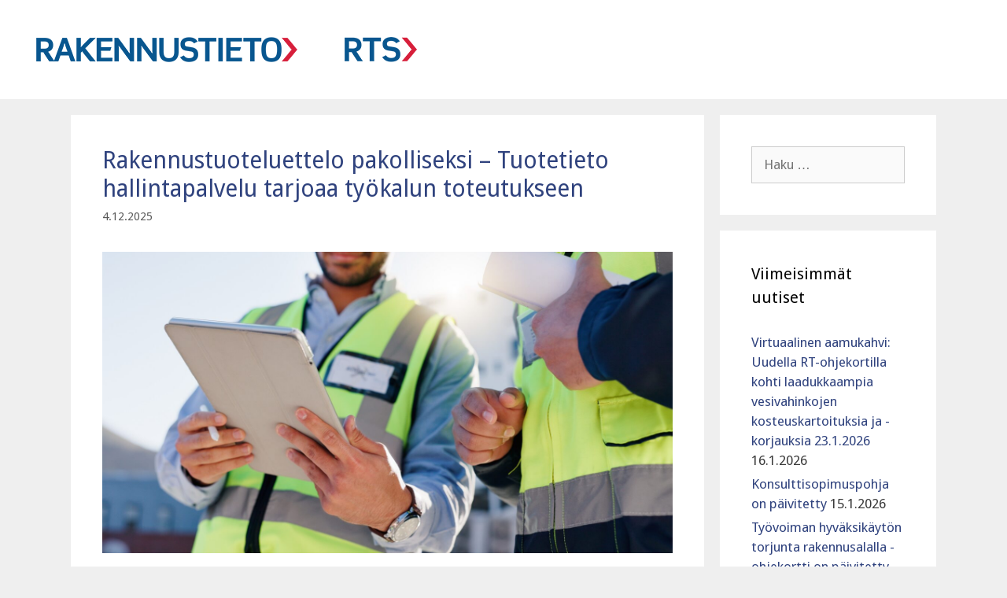

--- FILE ---
content_type: text/html; charset=UTF-8
request_url: https://uutiset.rakennustieto.fi/page/3/
body_size: 14581
content:
<!DOCTYPE html>
<html lang="fi">
<head>
	<meta charset="UTF-8">
	<title>Rakennustieto uutiset &#8211; Sivu 3 &#8211; Rakennustiedon uutiset ja tiedotteet</title>
<meta name='robots' content='max-image-preview:large' />
<meta name="viewport" content="width=device-width, initial-scale=1"><link href='https://fonts.gstatic.com' crossorigin rel='preconnect' />
<link href='https://fonts.googleapis.com' crossorigin rel='preconnect' />
<link rel="alternate" type="application/rss+xml" title="Rakennustieto uutiset &raquo; syöte" href="https://uutiset.rakennustieto.fi/feed/" />
<link rel="alternate" type="application/rss+xml" title="Rakennustieto uutiset &raquo; kommenttien syöte" href="https://uutiset.rakennustieto.fi/comments/feed/" />
<style id='wp-img-auto-sizes-contain-inline-css'>
img:is([sizes=auto i],[sizes^="auto," i]){contain-intrinsic-size:3000px 1500px}
/*# sourceURL=wp-img-auto-sizes-contain-inline-css */
</style>
<link rel='stylesheet' id='generate-fonts-css' href='//fonts.googleapis.com/css?family=Droid+Sans:regular,700' media='all' />
<style id='wp-emoji-styles-inline-css'>

	img.wp-smiley, img.emoji {
		display: inline !important;
		border: none !important;
		box-shadow: none !important;
		height: 1em !important;
		width: 1em !important;
		margin: 0 0.07em !important;
		vertical-align: -0.1em !important;
		background: none !important;
		padding: 0 !important;
	}
/*# sourceURL=wp-emoji-styles-inline-css */
</style>
<style id='wp-block-library-inline-css'>
:root{--wp-block-synced-color:#7a00df;--wp-block-synced-color--rgb:122,0,223;--wp-bound-block-color:var(--wp-block-synced-color);--wp-editor-canvas-background:#ddd;--wp-admin-theme-color:#007cba;--wp-admin-theme-color--rgb:0,124,186;--wp-admin-theme-color-darker-10:#006ba1;--wp-admin-theme-color-darker-10--rgb:0,107,160.5;--wp-admin-theme-color-darker-20:#005a87;--wp-admin-theme-color-darker-20--rgb:0,90,135;--wp-admin-border-width-focus:2px}@media (min-resolution:192dpi){:root{--wp-admin-border-width-focus:1.5px}}.wp-element-button{cursor:pointer}:root .has-very-light-gray-background-color{background-color:#eee}:root .has-very-dark-gray-background-color{background-color:#313131}:root .has-very-light-gray-color{color:#eee}:root .has-very-dark-gray-color{color:#313131}:root .has-vivid-green-cyan-to-vivid-cyan-blue-gradient-background{background:linear-gradient(135deg,#00d084,#0693e3)}:root .has-purple-crush-gradient-background{background:linear-gradient(135deg,#34e2e4,#4721fb 50%,#ab1dfe)}:root .has-hazy-dawn-gradient-background{background:linear-gradient(135deg,#faaca8,#dad0ec)}:root .has-subdued-olive-gradient-background{background:linear-gradient(135deg,#fafae1,#67a671)}:root .has-atomic-cream-gradient-background{background:linear-gradient(135deg,#fdd79a,#004a59)}:root .has-nightshade-gradient-background{background:linear-gradient(135deg,#330968,#31cdcf)}:root .has-midnight-gradient-background{background:linear-gradient(135deg,#020381,#2874fc)}:root{--wp--preset--font-size--normal:16px;--wp--preset--font-size--huge:42px}.has-regular-font-size{font-size:1em}.has-larger-font-size{font-size:2.625em}.has-normal-font-size{font-size:var(--wp--preset--font-size--normal)}.has-huge-font-size{font-size:var(--wp--preset--font-size--huge)}.has-text-align-center{text-align:center}.has-text-align-left{text-align:left}.has-text-align-right{text-align:right}.has-fit-text{white-space:nowrap!important}#end-resizable-editor-section{display:none}.aligncenter{clear:both}.items-justified-left{justify-content:flex-start}.items-justified-center{justify-content:center}.items-justified-right{justify-content:flex-end}.items-justified-space-between{justify-content:space-between}.screen-reader-text{border:0;clip-path:inset(50%);height:1px;margin:-1px;overflow:hidden;padding:0;position:absolute;width:1px;word-wrap:normal!important}.screen-reader-text:focus{background-color:#ddd;clip-path:none;color:#444;display:block;font-size:1em;height:auto;left:5px;line-height:normal;padding:15px 23px 14px;text-decoration:none;top:5px;width:auto;z-index:100000}html :where(.has-border-color){border-style:solid}html :where([style*=border-top-color]){border-top-style:solid}html :where([style*=border-right-color]){border-right-style:solid}html :where([style*=border-bottom-color]){border-bottom-style:solid}html :where([style*=border-left-color]){border-left-style:solid}html :where([style*=border-width]){border-style:solid}html :where([style*=border-top-width]){border-top-style:solid}html :where([style*=border-right-width]){border-right-style:solid}html :where([style*=border-bottom-width]){border-bottom-style:solid}html :where([style*=border-left-width]){border-left-style:solid}html :where(img[class*=wp-image-]){height:auto;max-width:100%}:where(figure){margin:0 0 1em}html :where(.is-position-sticky){--wp-admin--admin-bar--position-offset:var(--wp-admin--admin-bar--height,0px)}@media screen and (max-width:600px){html :where(.is-position-sticky){--wp-admin--admin-bar--position-offset:0px}}

/*# sourceURL=wp-block-library-inline-css */
</style><style id='wp-block-paragraph-inline-css'>
.is-small-text{font-size:.875em}.is-regular-text{font-size:1em}.is-large-text{font-size:2.25em}.is-larger-text{font-size:3em}.has-drop-cap:not(:focus):first-letter{float:left;font-size:8.4em;font-style:normal;font-weight:100;line-height:.68;margin:.05em .1em 0 0;text-transform:uppercase}body.rtl .has-drop-cap:not(:focus):first-letter{float:none;margin-left:.1em}p.has-drop-cap.has-background{overflow:hidden}:root :where(p.has-background){padding:1.25em 2.375em}:where(p.has-text-color:not(.has-link-color)) a{color:inherit}p.has-text-align-left[style*="writing-mode:vertical-lr"],p.has-text-align-right[style*="writing-mode:vertical-rl"]{rotate:180deg}
/*# sourceURL=https://uutiset.rakennustieto.fi/wp-includes/blocks/paragraph/style.min.css */
</style>
<style id='global-styles-inline-css'>
:root{--wp--preset--aspect-ratio--square: 1;--wp--preset--aspect-ratio--4-3: 4/3;--wp--preset--aspect-ratio--3-4: 3/4;--wp--preset--aspect-ratio--3-2: 3/2;--wp--preset--aspect-ratio--2-3: 2/3;--wp--preset--aspect-ratio--16-9: 16/9;--wp--preset--aspect-ratio--9-16: 9/16;--wp--preset--color--black: #000000;--wp--preset--color--cyan-bluish-gray: #abb8c3;--wp--preset--color--white: #ffffff;--wp--preset--color--pale-pink: #f78da7;--wp--preset--color--vivid-red: #cf2e2e;--wp--preset--color--luminous-vivid-orange: #ff6900;--wp--preset--color--luminous-vivid-amber: #fcb900;--wp--preset--color--light-green-cyan: #7bdcb5;--wp--preset--color--vivid-green-cyan: #00d084;--wp--preset--color--pale-cyan-blue: #8ed1fc;--wp--preset--color--vivid-cyan-blue: #0693e3;--wp--preset--color--vivid-purple: #9b51e0;--wp--preset--color--contrast: var(--contrast);--wp--preset--color--contrast-2: var(--contrast-2);--wp--preset--color--contrast-3: var(--contrast-3);--wp--preset--color--base: var(--base);--wp--preset--color--base-2: var(--base-2);--wp--preset--color--base-3: var(--base-3);--wp--preset--color--accent: var(--accent);--wp--preset--gradient--vivid-cyan-blue-to-vivid-purple: linear-gradient(135deg,rgb(6,147,227) 0%,rgb(155,81,224) 100%);--wp--preset--gradient--light-green-cyan-to-vivid-green-cyan: linear-gradient(135deg,rgb(122,220,180) 0%,rgb(0,208,130) 100%);--wp--preset--gradient--luminous-vivid-amber-to-luminous-vivid-orange: linear-gradient(135deg,rgb(252,185,0) 0%,rgb(255,105,0) 100%);--wp--preset--gradient--luminous-vivid-orange-to-vivid-red: linear-gradient(135deg,rgb(255,105,0) 0%,rgb(207,46,46) 100%);--wp--preset--gradient--very-light-gray-to-cyan-bluish-gray: linear-gradient(135deg,rgb(238,238,238) 0%,rgb(169,184,195) 100%);--wp--preset--gradient--cool-to-warm-spectrum: linear-gradient(135deg,rgb(74,234,220) 0%,rgb(151,120,209) 20%,rgb(207,42,186) 40%,rgb(238,44,130) 60%,rgb(251,105,98) 80%,rgb(254,248,76) 100%);--wp--preset--gradient--blush-light-purple: linear-gradient(135deg,rgb(255,206,236) 0%,rgb(152,150,240) 100%);--wp--preset--gradient--blush-bordeaux: linear-gradient(135deg,rgb(254,205,165) 0%,rgb(254,45,45) 50%,rgb(107,0,62) 100%);--wp--preset--gradient--luminous-dusk: linear-gradient(135deg,rgb(255,203,112) 0%,rgb(199,81,192) 50%,rgb(65,88,208) 100%);--wp--preset--gradient--pale-ocean: linear-gradient(135deg,rgb(255,245,203) 0%,rgb(182,227,212) 50%,rgb(51,167,181) 100%);--wp--preset--gradient--electric-grass: linear-gradient(135deg,rgb(202,248,128) 0%,rgb(113,206,126) 100%);--wp--preset--gradient--midnight: linear-gradient(135deg,rgb(2,3,129) 0%,rgb(40,116,252) 100%);--wp--preset--font-size--small: 13px;--wp--preset--font-size--medium: 20px;--wp--preset--font-size--large: 36px;--wp--preset--font-size--x-large: 42px;--wp--preset--spacing--20: 0.44rem;--wp--preset--spacing--30: 0.67rem;--wp--preset--spacing--40: 1rem;--wp--preset--spacing--50: 1.5rem;--wp--preset--spacing--60: 2.25rem;--wp--preset--spacing--70: 3.38rem;--wp--preset--spacing--80: 5.06rem;--wp--preset--shadow--natural: 6px 6px 9px rgba(0, 0, 0, 0.2);--wp--preset--shadow--deep: 12px 12px 50px rgba(0, 0, 0, 0.4);--wp--preset--shadow--sharp: 6px 6px 0px rgba(0, 0, 0, 0.2);--wp--preset--shadow--outlined: 6px 6px 0px -3px rgb(255, 255, 255), 6px 6px rgb(0, 0, 0);--wp--preset--shadow--crisp: 6px 6px 0px rgb(0, 0, 0);}:where(.is-layout-flex){gap: 0.5em;}:where(.is-layout-grid){gap: 0.5em;}body .is-layout-flex{display: flex;}.is-layout-flex{flex-wrap: wrap;align-items: center;}.is-layout-flex > :is(*, div){margin: 0;}body .is-layout-grid{display: grid;}.is-layout-grid > :is(*, div){margin: 0;}:where(.wp-block-columns.is-layout-flex){gap: 2em;}:where(.wp-block-columns.is-layout-grid){gap: 2em;}:where(.wp-block-post-template.is-layout-flex){gap: 1.25em;}:where(.wp-block-post-template.is-layout-grid){gap: 1.25em;}.has-black-color{color: var(--wp--preset--color--black) !important;}.has-cyan-bluish-gray-color{color: var(--wp--preset--color--cyan-bluish-gray) !important;}.has-white-color{color: var(--wp--preset--color--white) !important;}.has-pale-pink-color{color: var(--wp--preset--color--pale-pink) !important;}.has-vivid-red-color{color: var(--wp--preset--color--vivid-red) !important;}.has-luminous-vivid-orange-color{color: var(--wp--preset--color--luminous-vivid-orange) !important;}.has-luminous-vivid-amber-color{color: var(--wp--preset--color--luminous-vivid-amber) !important;}.has-light-green-cyan-color{color: var(--wp--preset--color--light-green-cyan) !important;}.has-vivid-green-cyan-color{color: var(--wp--preset--color--vivid-green-cyan) !important;}.has-pale-cyan-blue-color{color: var(--wp--preset--color--pale-cyan-blue) !important;}.has-vivid-cyan-blue-color{color: var(--wp--preset--color--vivid-cyan-blue) !important;}.has-vivid-purple-color{color: var(--wp--preset--color--vivid-purple) !important;}.has-black-background-color{background-color: var(--wp--preset--color--black) !important;}.has-cyan-bluish-gray-background-color{background-color: var(--wp--preset--color--cyan-bluish-gray) !important;}.has-white-background-color{background-color: var(--wp--preset--color--white) !important;}.has-pale-pink-background-color{background-color: var(--wp--preset--color--pale-pink) !important;}.has-vivid-red-background-color{background-color: var(--wp--preset--color--vivid-red) !important;}.has-luminous-vivid-orange-background-color{background-color: var(--wp--preset--color--luminous-vivid-orange) !important;}.has-luminous-vivid-amber-background-color{background-color: var(--wp--preset--color--luminous-vivid-amber) !important;}.has-light-green-cyan-background-color{background-color: var(--wp--preset--color--light-green-cyan) !important;}.has-vivid-green-cyan-background-color{background-color: var(--wp--preset--color--vivid-green-cyan) !important;}.has-pale-cyan-blue-background-color{background-color: var(--wp--preset--color--pale-cyan-blue) !important;}.has-vivid-cyan-blue-background-color{background-color: var(--wp--preset--color--vivid-cyan-blue) !important;}.has-vivid-purple-background-color{background-color: var(--wp--preset--color--vivid-purple) !important;}.has-black-border-color{border-color: var(--wp--preset--color--black) !important;}.has-cyan-bluish-gray-border-color{border-color: var(--wp--preset--color--cyan-bluish-gray) !important;}.has-white-border-color{border-color: var(--wp--preset--color--white) !important;}.has-pale-pink-border-color{border-color: var(--wp--preset--color--pale-pink) !important;}.has-vivid-red-border-color{border-color: var(--wp--preset--color--vivid-red) !important;}.has-luminous-vivid-orange-border-color{border-color: var(--wp--preset--color--luminous-vivid-orange) !important;}.has-luminous-vivid-amber-border-color{border-color: var(--wp--preset--color--luminous-vivid-amber) !important;}.has-light-green-cyan-border-color{border-color: var(--wp--preset--color--light-green-cyan) !important;}.has-vivid-green-cyan-border-color{border-color: var(--wp--preset--color--vivid-green-cyan) !important;}.has-pale-cyan-blue-border-color{border-color: var(--wp--preset--color--pale-cyan-blue) !important;}.has-vivid-cyan-blue-border-color{border-color: var(--wp--preset--color--vivid-cyan-blue) !important;}.has-vivid-purple-border-color{border-color: var(--wp--preset--color--vivid-purple) !important;}.has-vivid-cyan-blue-to-vivid-purple-gradient-background{background: var(--wp--preset--gradient--vivid-cyan-blue-to-vivid-purple) !important;}.has-light-green-cyan-to-vivid-green-cyan-gradient-background{background: var(--wp--preset--gradient--light-green-cyan-to-vivid-green-cyan) !important;}.has-luminous-vivid-amber-to-luminous-vivid-orange-gradient-background{background: var(--wp--preset--gradient--luminous-vivid-amber-to-luminous-vivid-orange) !important;}.has-luminous-vivid-orange-to-vivid-red-gradient-background{background: var(--wp--preset--gradient--luminous-vivid-orange-to-vivid-red) !important;}.has-very-light-gray-to-cyan-bluish-gray-gradient-background{background: var(--wp--preset--gradient--very-light-gray-to-cyan-bluish-gray) !important;}.has-cool-to-warm-spectrum-gradient-background{background: var(--wp--preset--gradient--cool-to-warm-spectrum) !important;}.has-blush-light-purple-gradient-background{background: var(--wp--preset--gradient--blush-light-purple) !important;}.has-blush-bordeaux-gradient-background{background: var(--wp--preset--gradient--blush-bordeaux) !important;}.has-luminous-dusk-gradient-background{background: var(--wp--preset--gradient--luminous-dusk) !important;}.has-pale-ocean-gradient-background{background: var(--wp--preset--gradient--pale-ocean) !important;}.has-electric-grass-gradient-background{background: var(--wp--preset--gradient--electric-grass) !important;}.has-midnight-gradient-background{background: var(--wp--preset--gradient--midnight) !important;}.has-small-font-size{font-size: var(--wp--preset--font-size--small) !important;}.has-medium-font-size{font-size: var(--wp--preset--font-size--medium) !important;}.has-large-font-size{font-size: var(--wp--preset--font-size--large) !important;}.has-x-large-font-size{font-size: var(--wp--preset--font-size--x-large) !important;}
/*# sourceURL=global-styles-inline-css */
</style>

<style id='classic-theme-styles-inline-css'>
/*! This file is auto-generated */
.wp-block-button__link{color:#fff;background-color:#32373c;border-radius:9999px;box-shadow:none;text-decoration:none;padding:calc(.667em + 2px) calc(1.333em + 2px);font-size:1.125em}.wp-block-file__button{background:#32373c;color:#fff;text-decoration:none}
/*# sourceURL=/wp-includes/css/classic-themes.min.css */
</style>
<link rel='stylesheet' id='generate-style-grid-css' href='https://uutiset.rakennustieto.fi/wp-content/themes/generatepress/assets/css/unsemantic-grid.min.css?ver=3.5.1' media='all' />
<link rel='stylesheet' id='generate-style-css' href='https://uutiset.rakennustieto.fi/wp-content/themes/generatepress/assets/css/style.min.css?ver=3.5.1' media='all' />
<style id='generate-style-inline-css'>
body{background-color:#efefef;color:#3a3a3a;}a{color:#30437e;}a:hover, a:focus, a:active{color:#e4322b;}body .grid-container{max-width:1100px;}.wp-block-group__inner-container{max-width:1100px;margin-left:auto;margin-right:auto;}.generate-back-to-top{font-size:20px;border-radius:3px;position:fixed;bottom:30px;right:30px;line-height:40px;width:40px;text-align:center;z-index:10;transition:opacity 300ms ease-in-out;opacity:0.1;transform:translateY(1000px);}.generate-back-to-top__show{opacity:1;transform:translateY(0);}:root{--contrast:#222222;--contrast-2:#575760;--contrast-3:#b2b2be;--base:#f0f0f0;--base-2:#f7f8f9;--base-3:#ffffff;--accent:#1e73be;}:root .has-contrast-color{color:var(--contrast);}:root .has-contrast-background-color{background-color:var(--contrast);}:root .has-contrast-2-color{color:var(--contrast-2);}:root .has-contrast-2-background-color{background-color:var(--contrast-2);}:root .has-contrast-3-color{color:var(--contrast-3);}:root .has-contrast-3-background-color{background-color:var(--contrast-3);}:root .has-base-color{color:var(--base);}:root .has-base-background-color{background-color:var(--base);}:root .has-base-2-color{color:var(--base-2);}:root .has-base-2-background-color{background-color:var(--base-2);}:root .has-base-3-color{color:var(--base-3);}:root .has-base-3-background-color{background-color:var(--base-3);}:root .has-accent-color{color:var(--accent);}:root .has-accent-background-color{background-color:var(--accent);}body, button, input, select, textarea{font-family:"Droid Sans", sans-serif;}body{line-height:1.5;}.entry-content > [class*="wp-block-"]:not(:last-child):not(.wp-block-heading){margin-bottom:1.5em;}.main-title{font-size:45px;}.main-navigation .main-nav ul ul li a{font-size:14px;}.sidebar .widget, .footer-widgets .widget{font-size:17px;}h1{font-weight:300;font-size:40px;}h2{font-weight:300;font-size:30px;}h3{font-size:20px;}h4{font-size:inherit;}h5{font-size:inherit;}@media (max-width:768px){.main-title{font-size:30px;}h1{font-size:30px;}h2{font-size:25px;}}.top-bar{background-color:#636363;color:#ffffff;}.top-bar a{color:#ffffff;}.top-bar a:hover{color:#303030;}.site-header{background-color:#ffffff;color:#3a3a3a;}.site-header a{color:#3a3a3a;}.main-title a,.main-title a:hover{color:#222222;}.site-description{color:#757575;}.main-navigation,.main-navigation ul ul{background-color:#222222;}.main-navigation .main-nav ul li a, .main-navigation .menu-toggle, .main-navigation .menu-bar-items{color:#ffffff;}.main-navigation .main-nav ul li:not([class*="current-menu-"]):hover > a, .main-navigation .main-nav ul li:not([class*="current-menu-"]):focus > a, .main-navigation .main-nav ul li.sfHover:not([class*="current-menu-"]) > a, .main-navigation .menu-bar-item:hover > a, .main-navigation .menu-bar-item.sfHover > a{color:#ffffff;background-color:#3f3f3f;}button.menu-toggle:hover,button.menu-toggle:focus,.main-navigation .mobile-bar-items a,.main-navigation .mobile-bar-items a:hover,.main-navigation .mobile-bar-items a:focus{color:#ffffff;}.main-navigation .main-nav ul li[class*="current-menu-"] > a{color:#ffffff;background-color:#3f3f3f;}.navigation-search input[type="search"],.navigation-search input[type="search"]:active, .navigation-search input[type="search"]:focus, .main-navigation .main-nav ul li.search-item.active > a, .main-navigation .menu-bar-items .search-item.active > a{color:#ffffff;background-color:#3f3f3f;}.main-navigation ul ul{background-color:#3f3f3f;}.main-navigation .main-nav ul ul li a{color:#ffffff;}.main-navigation .main-nav ul ul li:not([class*="current-menu-"]):hover > a,.main-navigation .main-nav ul ul li:not([class*="current-menu-"]):focus > a, .main-navigation .main-nav ul ul li.sfHover:not([class*="current-menu-"]) > a{color:#ffffff;background-color:#4f4f4f;}.main-navigation .main-nav ul ul li[class*="current-menu-"] > a{color:#ffffff;background-color:#4f4f4f;}.separate-containers .inside-article, .separate-containers .comments-area, .separate-containers .page-header, .one-container .container, .separate-containers .paging-navigation, .inside-page-header{background-color:#ffffff;}.entry-meta{color:#595959;}.entry-meta a{color:#595959;}.entry-meta a:hover{color:#1e73be;}.sidebar .widget{background-color:#ffffff;}.sidebar .widget .widget-title{color:#000000;}.footer-widgets{background-color:#ffffff;}.footer-widgets .widget-title{color:#000000;}.site-info{color:#ffffff;background-color:#222222;}.site-info a{color:#ffffff;}.site-info a:hover{color:#606060;}.footer-bar .widget_nav_menu .current-menu-item a{color:#606060;}input[type="text"],input[type="email"],input[type="url"],input[type="password"],input[type="search"],input[type="tel"],input[type="number"],textarea,select{color:#666666;background-color:#fafafa;border-color:#cccccc;}input[type="text"]:focus,input[type="email"]:focus,input[type="url"]:focus,input[type="password"]:focus,input[type="search"]:focus,input[type="tel"]:focus,input[type="number"]:focus,textarea:focus,select:focus{color:#666666;background-color:#ffffff;border-color:#bfbfbf;}button,html input[type="button"],input[type="reset"],input[type="submit"],a.button,a.wp-block-button__link:not(.has-background){color:#ffffff;background-color:#666666;}button:hover,html input[type="button"]:hover,input[type="reset"]:hover,input[type="submit"]:hover,a.button:hover,button:focus,html input[type="button"]:focus,input[type="reset"]:focus,input[type="submit"]:focus,a.button:focus,a.wp-block-button__link:not(.has-background):active,a.wp-block-button__link:not(.has-background):focus,a.wp-block-button__link:not(.has-background):hover{color:#ffffff;background-color:#3f3f3f;}a.generate-back-to-top{background-color:rgba( 0,0,0,0.4 );color:#ffffff;}a.generate-back-to-top:hover,a.generate-back-to-top:focus{background-color:rgba( 0,0,0,0.6 );color:#ffffff;}:root{--gp-search-modal-bg-color:var(--base-3);--gp-search-modal-text-color:var(--contrast);--gp-search-modal-overlay-bg-color:rgba(0,0,0,0.2);}@media (max-width:768px){.main-navigation .menu-bar-item:hover > a, .main-navigation .menu-bar-item.sfHover > a{background:none;color:#ffffff;}}.inside-top-bar{padding:10px;}.inside-header{padding:40px;}.site-main .wp-block-group__inner-container{padding:40px;}.entry-content .alignwide, body:not(.no-sidebar) .entry-content .alignfull{margin-left:-40px;width:calc(100% + 80px);max-width:calc(100% + 80px);}.rtl .menu-item-has-children .dropdown-menu-toggle{padding-left:20px;}.rtl .main-navigation .main-nav ul li.menu-item-has-children > a{padding-right:20px;}.site-info{padding:20px;}@media (max-width:768px){.separate-containers .inside-article, .separate-containers .comments-area, .separate-containers .page-header, .separate-containers .paging-navigation, .one-container .site-content, .inside-page-header{padding:30px;}.site-main .wp-block-group__inner-container{padding:30px;}.site-info{padding-right:10px;padding-left:10px;}.entry-content .alignwide, body:not(.no-sidebar) .entry-content .alignfull{margin-left:-30px;width:calc(100% + 60px);max-width:calc(100% + 60px);}}.one-container .sidebar .widget{padding:0px;}/* End cached CSS */@media (max-width:768px){.main-navigation .menu-toggle,.main-navigation .mobile-bar-items,.sidebar-nav-mobile:not(#sticky-placeholder){display:block;}.main-navigation ul,.gen-sidebar-nav{display:none;}[class*="nav-float-"] .site-header .inside-header > *{float:none;clear:both;}}
/*# sourceURL=generate-style-inline-css */
</style>
<link rel='stylesheet' id='generate-mobile-style-css' href='https://uutiset.rakennustieto.fi/wp-content/themes/generatepress/assets/css/mobile.min.css?ver=3.5.1' media='all' />
<link rel='stylesheet' id='generate-font-icons-css' href='https://uutiset.rakennustieto.fi/wp-content/themes/generatepress/assets/css/components/font-icons.min.css?ver=3.5.1' media='all' />
<link rel="https://api.w.org/" href="https://uutiset.rakennustieto.fi/wp-json/" /><link rel="EditURI" type="application/rsd+xml" title="RSD" href="https://uutiset.rakennustieto.fi/xmlrpc.php?rsd" />
<meta name="generator" content="WordPress 6.9" />
<link rel="icon" href="https://uutiset.rakennustieto.fi/wp-content/uploads/2021/11/punainen-vaka-favicon.png" sizes="32x32" />
<link rel="icon" href="https://uutiset.rakennustieto.fi/wp-content/uploads/2021/11/punainen-vaka-favicon.png" sizes="192x192" />
<link rel="apple-touch-icon" href="https://uutiset.rakennustieto.fi/wp-content/uploads/2021/11/punainen-vaka-favicon.png" />
<meta name="msapplication-TileImage" content="https://uutiset.rakennustieto.fi/wp-content/uploads/2021/11/punainen-vaka-favicon.png" />
		<style id="wp-custom-css">
			.byline, .group-blog .byline, .single .byline {
    display: none;
}

.cat-links {
    display: none;
}		</style>
		</head>

<body class="home blog paged wp-custom-logo wp-embed-responsive paged-3 wp-theme-generatepress right-sidebar nav-below-header separate-containers fluid-header active-footer-widgets-0 nav-aligned-left header-aligned-left dropdown-hover" itemtype="https://schema.org/Blog" itemscope>
	<a class="screen-reader-text skip-link" href="#content" title="Siirry sisältöön">Siirry sisältöön</a>		<header class="site-header" id="masthead" aria-label="Sivusto"  itemtype="https://schema.org/WPHeader" itemscope>
			<div class="inside-header">
				<div class="site-logo">
					<a href="https://uutiset.rakennustieto.fi/" rel="home">
						<img  class="header-image is-logo-image" alt="Rakennustieto uutiset" src="https://uutiset.rakennustieto.fi/wp-content/uploads/2022/03/cropped-rtsrati3.png" />
					</a>
				</div>			</div>
		</header>
				<nav class="main-navigation sub-menu-right" id="site-navigation" aria-label="Pääasiallinen"  itemtype="https://schema.org/SiteNavigationElement" itemscope>
			<div class="inside-navigation grid-container grid-parent">
								<button class="menu-toggle" aria-controls="primary-menu" aria-expanded="false">
					<span class="mobile-menu">Valikko</span>				</button>
						<div id="primary-menu" class="main-nav">
			<ul class="menu sf-menu">
							</ul>
		</div>
					</div>
		</nav>
		
	<div class="site grid-container container hfeed grid-parent" id="page">
				<div class="site-content" id="content">
			
	<div class="content-area grid-parent mobile-grid-100 grid-75 tablet-grid-75" id="primary">
		<main class="site-main" id="main">
			<article id="post-5742" class="post-5742 post type-post status-publish format-standard has-post-thumbnail hentry category-rt-tuotetieto category-verkkopalvelut tag-rakentamislaki tag-tuotetiedon-hallintapalvelu tag-tuotetieto" itemtype="https://schema.org/CreativeWork" itemscope>
	<div class="inside-article">
					<header class="entry-header">
				<h2 class="entry-title" itemprop="headline"><a href="https://uutiset.rakennustieto.fi/verkkopalvelut/rakennustuoteluettelo-pakolliseksi-tuotetieto-hallintapalvelu-tarjoaa-tyokalun-toteutukseen/" rel="bookmark">Rakennustuoteluettelo pakolliseksi – Tuotetieto hallintapalvelu tarjoaa työkalun toteutukseen</a></h2>		<div class="entry-meta">
			<span class="posted-on"><time class="entry-date published" datetime="2025-12-04T15:36:55+02:00" itemprop="datePublished">4.12.2025</time></span> <span class="byline">kirjoittaja <span class="author vcard" itemprop="author" itemtype="https://schema.org/Person" itemscope><a class="url fn n" href="https://uutiset.rakennustieto.fi/author/tanja-maattanen/" title="Näytä kaikki julkaisut kirjoittajalta Tanja Määttänen" rel="author" itemprop="url"><span class="author-name" itemprop="name">Tanja Määttänen</span></a></span></span> 		</div>
					</header>
			<div class="post-image">
						
						<a href="https://uutiset.rakennustieto.fi/verkkopalvelut/rakennustuoteluettelo-pakolliseksi-tuotetieto-hallintapalvelu-tarjoaa-tyokalun-toteutukseen/">
							<img width="2560" height="1350" src="https://uutiset.rakennustieto.fi/wp-content/uploads/2025/12/shutterstock_2512795877-scaled.jpg" class="attachment-full size-full wp-post-image" alt="" itemprop="image" decoding="async" fetchpriority="high" srcset="https://uutiset.rakennustieto.fi/wp-content/uploads/2025/12/shutterstock_2512795877-scaled.jpg 2560w, https://uutiset.rakennustieto.fi/wp-content/uploads/2025/12/shutterstock_2512795877-300x158.jpg 300w, https://uutiset.rakennustieto.fi/wp-content/uploads/2025/12/shutterstock_2512795877-1024x540.jpg 1024w, https://uutiset.rakennustieto.fi/wp-content/uploads/2025/12/shutterstock_2512795877-768x405.jpg 768w, https://uutiset.rakennustieto.fi/wp-content/uploads/2025/12/shutterstock_2512795877-1536x810.jpg 1536w, https://uutiset.rakennustieto.fi/wp-content/uploads/2025/12/shutterstock_2512795877-2048x1080.jpg 2048w" sizes="(max-width: 2560px) 100vw, 2560px" />
						</a>
					</div>
			<div class="entry-summary" itemprop="text">
				Ympäristöministeriön antama asetus rakennuksen rakennustuoteluettelosta astuu voimaan 1.1.2026. Näin ollen luettelo tulee olemaan pakollinen osa rakentamislupaprosessia ja tukee rakennuksen suunnittelua vähähiiliseksi. Ilman digitaalista työkalua luettelon kokoaminen on hidasta, kuormittavaa ja alttiimpaa virheille. Rakennustieto vastasi lakimuutokseen julkaisemalla uudistetun Tuotetieto hallintapalvelu 2.0:n. 			</div>

				<footer class="entry-meta" aria-label="Julkaisun meta">
			<span class="cat-links"><span class="screen-reader-text">Kategoriat </span><a href="https://uutiset.rakennustieto.fi/category/verkkopalvelut/rt-tuotetieto/" rel="category tag">RT tuotetieto</a>, <a href="https://uutiset.rakennustieto.fi/category/verkkopalvelut/" rel="category tag">Verkkopalvelut</a></span> <span class="tags-links"><span class="screen-reader-text">Avainsanat </span><a href="https://uutiset.rakennustieto.fi/tag/rakentamislaki/" rel="tag">Rakentamislaki</a>, <a href="https://uutiset.rakennustieto.fi/tag/tuotetiedon-hallintapalvelu/" rel="tag">Tuotetiedon hallintapalvelu</a>, <a href="https://uutiset.rakennustieto.fi/tag/tuotetieto/" rel="tag">Tuotetieto</a></span> 		</footer>
			</div>
</article>
<article id="post-5737" class="post-5737 post type-post status-publish format-standard has-post-thumbnail hentry category-infra-kortisto category-tapahtumat category-yleinen tag-infraryl tag-maaryl" itemtype="https://schema.org/CreativeWork" itemscope>
	<div class="inside-article">
					<header class="entry-header">
				<h2 class="entry-title" itemprop="headline"><a href="https://uutiset.rakennustieto.fi/yleinen/virtuaalinen-aamukahvi-infra-rakennusosanimikkeiston-muutosten-vaikutukset-infraryl-ja-maaryl-palveluihin-12-12-2025/" rel="bookmark">Virtuaalinen aamukahvi: Infra rakennusosanimikkeistön muutosten vaikutukset InfraRYL- ja MaaRYL-palveluihin 12.12.2025</a></h2>		<div class="entry-meta">
			<span class="posted-on"><time class="entry-date published" datetime="2025-12-04T08:37:19+02:00" itemprop="datePublished">4.12.2025</time></span> <span class="byline">kirjoittaja <span class="author vcard" itemprop="author" itemtype="https://schema.org/Person" itemscope><a class="url fn n" href="https://uutiset.rakennustieto.fi/author/aija-hellman/" title="Näytä kaikki julkaisut kirjoittajalta Aija Hellman" rel="author" itemprop="url"><span class="author-name" itemprop="name">Aija Hellman</span></a></span></span> 		</div>
					</header>
			<div class="post-image">
						
						<a href="https://uutiset.rakennustieto.fi/yleinen/virtuaalinen-aamukahvi-infra-rakennusosanimikkeiston-muutosten-vaikutukset-infraryl-ja-maaryl-palveluihin-12-12-2025/">
							<img width="1500" height="1500" src="https://uutiset.rakennustieto.fi/wp-content/uploads/2025/12/6924607e09fd30c8b22f0ef7_121225.jpg" class="attachment-full size-full wp-post-image" alt="" itemprop="image" decoding="async" srcset="https://uutiset.rakennustieto.fi/wp-content/uploads/2025/12/6924607e09fd30c8b22f0ef7_121225.jpg 1500w, https://uutiset.rakennustieto.fi/wp-content/uploads/2025/12/6924607e09fd30c8b22f0ef7_121225-300x300.jpg 300w, https://uutiset.rakennustieto.fi/wp-content/uploads/2025/12/6924607e09fd30c8b22f0ef7_121225-1024x1024.jpg 1024w, https://uutiset.rakennustieto.fi/wp-content/uploads/2025/12/6924607e09fd30c8b22f0ef7_121225-150x150.jpg 150w, https://uutiset.rakennustieto.fi/wp-content/uploads/2025/12/6924607e09fd30c8b22f0ef7_121225-768x768.jpg 768w" sizes="(max-width: 1500px) 100vw, 1500px" />
						</a>
					</div>
			<div class="entry-summary" itemprop="text">
				Aika: 12.12.2025 klo 9.00 – 9.55TeamsIlmoittaudu tästä Infra rakennusosanimikkeistön iso päivitystyö valmistui vuonna 2023 ja nimikkeistöön julkaistiin lokakuussa 2025 pieni päivitys. Nykyinen InfraRYL ja MaaRYL noudattavat pääosin vuoden 2015 Infra rakennusosanimikkeistöä. Viemme uuden Infra rakennusosanimikkeistön mukaisen rakenteen InfraRYL- ja MaaRYL-palveluihin vuoden 2026 aikana. Rakenneuudistus tuo merkittäviä muutoksia palveluiden sisällön jäsentymiseen. Tervetuloa kuulemaan rakennusosanimikkeistön päivityksestä ja &#8230; <a title="Virtuaalinen aamukahvi: Infra rakennusosanimikkeistön muutosten vaikutukset InfraRYL- ja MaaRYL-palveluihin 12.12.2025" class="read-more" href="https://uutiset.rakennustieto.fi/yleinen/virtuaalinen-aamukahvi-infra-rakennusosanimikkeiston-muutosten-vaikutukset-infraryl-ja-maaryl-palveluihin-12-12-2025/" aria-label="Lue lisää aiheesta Virtuaalinen aamukahvi: Infra rakennusosanimikkeistön muutosten vaikutukset InfraRYL- ja MaaRYL-palveluihin 12.12.2025">Lue lisää</a>			</div>

				<footer class="entry-meta" aria-label="Julkaisun meta">
			<span class="cat-links"><span class="screen-reader-text">Kategoriat </span><a href="https://uutiset.rakennustieto.fi/category/kortistot/infra-kortisto/" rel="category tag">Infra-kortisto</a>, <a href="https://uutiset.rakennustieto.fi/category/tapahtumat/" rel="category tag">Tapahtumat</a>, <a href="https://uutiset.rakennustieto.fi/category/yleinen/" rel="category tag">Yleinen</a></span> <span class="tags-links"><span class="screen-reader-text">Avainsanat </span><a href="https://uutiset.rakennustieto.fi/tag/infraryl/" rel="tag">InfraRYL</a>, <a href="https://uutiset.rakennustieto.fi/tag/maaryl/" rel="tag">MaaRYL</a></span> 		</footer>
			</div>
</article>
<article id="post-5734" class="post-5734 post type-post status-publish format-standard hentry category-yleinen" itemtype="https://schema.org/CreativeWork" itemscope>
	<div class="inside-article">
					<header class="entry-header">
				<h2 class="entry-title" itemprop="headline"><a href="https://uutiset.rakennustieto.fi/yleinen/rakennustiedon-digikirjahylly-kokoaa-digikirjat-samaan-hyllyyn/" rel="bookmark">Rakennustiedon digikirjahylly kokoaa digikirjat samaan hyllyyn</a></h2>		<div class="entry-meta">
			<span class="posted-on"><time class="entry-date published" datetime="2025-11-28T11:55:21+02:00" itemprop="datePublished">28.11.2025</time></span> <span class="byline">kirjoittaja <span class="author vcard" itemprop="author" itemtype="https://schema.org/Person" itemscope><a class="url fn n" href="https://uutiset.rakennustieto.fi/author/aija-hellman/" title="Näytä kaikki julkaisut kirjoittajalta Aija Hellman" rel="author" itemprop="url"><span class="author-name" itemprop="name">Aija Hellman</span></a></span></span> 		</div>
					</header>
			
			<div class="entry-summary" itemprop="text">
				Rakennustieto lanseerasi syksyllä uuden tuotteen: digikirjahyllyn. Digikirjahylly on selainpohjainen verkkopalvelu, joka kokoaa useita digitaalisia kirjoja yhteen teemoiteltuihin kokonaisuuksiin eli hyllyihin. Digikirjahylly tarjoaa käyttäjälle helpon ja joustavan tavan käyttää ja hallita yhdellä lisenssillä useita digikirjoja. Digikirjahylly koostuu kahdesta hyllystä: Sopiminen ja juridiikka -hylly sekä Ohjeet-hylly. Kukin hylly sisältää 4 pysyvää ja 2 vuosittain vaihtuvaa digikirjaa. Digikirjahylly &#8230; <a title="Rakennustiedon digikirjahylly kokoaa digikirjat samaan hyllyyn" class="read-more" href="https://uutiset.rakennustieto.fi/yleinen/rakennustiedon-digikirjahylly-kokoaa-digikirjat-samaan-hyllyyn/" aria-label="Lue lisää aiheesta Rakennustiedon digikirjahylly kokoaa digikirjat samaan hyllyyn">Lue lisää</a>			</div>

				<footer class="entry-meta" aria-label="Julkaisun meta">
			<span class="cat-links"><span class="screen-reader-text">Kategoriat </span><a href="https://uutiset.rakennustieto.fi/category/yleinen/" rel="category tag">Yleinen</a></span> 		</footer>
			</div>
</article>
<article id="post-5732" class="post-5732 post type-post status-publish format-standard has-post-thumbnail hentry category-epd-ymparistoseloste category-tapahtumat" itemtype="https://schema.org/CreativeWork" itemscope>
	<div class="inside-article">
					<header class="entry-header">
				<h2 class="entry-title" itemprop="headline"><a href="https://uutiset.rakennustieto.fi/ymparistopalvelut/epd-ymparistoseloste/epd-ymparistoseloste-miksi-siita-puhutaan-9-12-2025/" rel="bookmark">EPD-ympäristöseloste – miksi siitä puhutaan? 9.12.2025</a></h2>		<div class="entry-meta">
			<span class="posted-on"><time class="entry-date published" datetime="2025-11-28T10:46:33+02:00" itemprop="datePublished">28.11.2025</time></span> <span class="byline">kirjoittaja <span class="author vcard" itemprop="author" itemtype="https://schema.org/Person" itemscope><a class="url fn n" href="https://uutiset.rakennustieto.fi/author/aija-hellman/" title="Näytä kaikki julkaisut kirjoittajalta Aija Hellman" rel="author" itemprop="url"><span class="author-name" itemprop="name">Aija Hellman</span></a></span></span> 		</div>
					</header>
			<div class="post-image">
						
						<a href="https://uutiset.rakennustieto.fi/ymparistopalvelut/epd-ymparistoseloste/epd-ymparistoseloste-miksi-siita-puhutaan-9-12-2025/">
							<img width="2000" height="1125" src="https://uutiset.rakennustieto.fi/wp-content/uploads/2025/11/68233ec5178531e68fb6b565_EPD_091225.png" class="attachment-full size-full wp-post-image" alt="" itemprop="image" decoding="async" srcset="https://uutiset.rakennustieto.fi/wp-content/uploads/2025/11/68233ec5178531e68fb6b565_EPD_091225.png 2000w, https://uutiset.rakennustieto.fi/wp-content/uploads/2025/11/68233ec5178531e68fb6b565_EPD_091225-300x169.png 300w, https://uutiset.rakennustieto.fi/wp-content/uploads/2025/11/68233ec5178531e68fb6b565_EPD_091225-1024x576.png 1024w, https://uutiset.rakennustieto.fi/wp-content/uploads/2025/11/68233ec5178531e68fb6b565_EPD_091225-768x432.png 768w, https://uutiset.rakennustieto.fi/wp-content/uploads/2025/11/68233ec5178531e68fb6b565_EPD_091225-1536x864.png 1536w" sizes="(max-width: 2000px) 100vw, 2000px" />
						</a>
					</div>
			<div class="entry-summary" itemprop="text">
				Aika: 9.12.2025 klo 9.00-10.00TeamsIlmoittaudu tästä EPD on ympäristöseloste, joka perustuu tuotteen elinkaariarviointiin. Siinä kerrotaan tuotteen vaikutuksista raaka-aineiden alkulähteiltä aina elinkaaren loppuun saakka, ei pelkästään hiilijalanjälki vaan myös vaikutukset muun muassa happamoitumiseen, rehevöitymiseen ja fossiilisten sekä uusiutumattomien resurssien kulutukseen. EPD on kolmannen osapuolen tarkastama kansainvälisesti tunnustettu tapa kertoa nämä tiedot. EPD sisältää lähtötiedot myös rakennuksen hiilijalanjäljen &#8230; <a title="EPD-ympäristöseloste – miksi siitä puhutaan? 9.12.2025" class="read-more" href="https://uutiset.rakennustieto.fi/ymparistopalvelut/epd-ymparistoseloste/epd-ymparistoseloste-miksi-siita-puhutaan-9-12-2025/" aria-label="Lue lisää aiheesta EPD-ympäristöseloste – miksi siitä puhutaan? 9.12.2025">Lue lisää</a>			</div>

				<footer class="entry-meta" aria-label="Julkaisun meta">
			<span class="cat-links"><span class="screen-reader-text">Kategoriat </span><a href="https://uutiset.rakennustieto.fi/category/ymparistopalvelut/epd-ymparistoseloste/" rel="category tag">EPD-ympäristöseloste</a>, <a href="https://uutiset.rakennustieto.fi/category/tapahtumat/" rel="category tag">Tapahtumat</a></span> 		</footer>
			</div>
</article>
<article id="post-5718" class="post-5718 post type-post status-publish format-standard has-post-thumbnail hentry category-tapahtumat category-yleinen tag-korjausryl" itemtype="https://schema.org/CreativeWork" itemscope>
	<div class="inside-article">
					<header class="entry-header">
				<h2 class="entry-title" itemprop="headline"><a href="https://uutiset.rakennustieto.fi/yleinen/virtuaalinen-aamukahvi-betonisen-ulkoseinaelementin-sailyttavan-korjauksen-paivitetyt-korjausryl-laatuvaatimukset-5-12-2025/" rel="bookmark">Virtuaalinen aamukahvi: Betonisen ulkoseinäelementin säilyttävän korjauksen päivitetyt KorjausRYL-laatuvaatimukset 5.12.2025</a></h2>		<div class="entry-meta">
			<span class="posted-on"><time class="entry-date published" datetime="2025-11-25T09:56:33+02:00" itemprop="datePublished">25.11.2025</time></span> <span class="byline">kirjoittaja <span class="author vcard" itemprop="author" itemtype="https://schema.org/Person" itemscope><a class="url fn n" href="https://uutiset.rakennustieto.fi/author/aija-hellman/" title="Näytä kaikki julkaisut kirjoittajalta Aija Hellman" rel="author" itemprop="url"><span class="author-name" itemprop="name">Aija Hellman</span></a></span></span> 		</div>
					</header>
			<div class="post-image">
						
						<a href="https://uutiset.rakennustieto.fi/yleinen/virtuaalinen-aamukahvi-betonisen-ulkoseinaelementin-sailyttavan-korjauksen-paivitetyt-korjausryl-laatuvaatimukset-5-12-2025/">
							<img width="1280" height="1280" src="https://uutiset.rakennustieto.fi/wp-content/uploads/2025/11/69245c0c3a77a888ce39d8d0_051225-Large.jpeg" class="attachment-full size-full wp-post-image" alt="" itemprop="image" decoding="async" loading="lazy" srcset="https://uutiset.rakennustieto.fi/wp-content/uploads/2025/11/69245c0c3a77a888ce39d8d0_051225-Large.jpeg 1280w, https://uutiset.rakennustieto.fi/wp-content/uploads/2025/11/69245c0c3a77a888ce39d8d0_051225-Large-300x300.jpeg 300w, https://uutiset.rakennustieto.fi/wp-content/uploads/2025/11/69245c0c3a77a888ce39d8d0_051225-Large-1024x1024.jpeg 1024w, https://uutiset.rakennustieto.fi/wp-content/uploads/2025/11/69245c0c3a77a888ce39d8d0_051225-Large-150x150.jpeg 150w, https://uutiset.rakennustieto.fi/wp-content/uploads/2025/11/69245c0c3a77a888ce39d8d0_051225-Large-768x768.jpeg 768w" sizes="auto, (max-width: 1280px) 100vw, 1280px" />
						</a>
					</div>
			<div class="entry-summary" itemprop="text">
				Aika: 5.12.2025 klo 9.00 &#8211; 10.00TeamsIlmoittaudu tästä KorjausRYLin Julkisivut-osan Betoniulkoseinäelementin säilyttävä korjaus -luku on päivitetty ja samalla sisältöä on merkittävästi laajennettu. Luku palvelee aikaisempaa kattavammin suunnittelijoita ja toteuttajia löytämään vaihtoehtoja betonisten julkisivujen säilyttämiseksi. Säilyttävät korjausmenetelmät ovat yleensä kustannustehokas sekä materiaaleja ja ympäristöä säästävä korjausvaihtoehto. ‍Tervetuloa tutustumaan uuteen KorjausRYLin sisältöön ja jakamaan ajatuksia kanssamme julkisivujen säilyttävistä &#8230; <a title="Virtuaalinen aamukahvi: Betonisen ulkoseinäelementin säilyttävän korjauksen päivitetyt KorjausRYL-laatuvaatimukset 5.12.2025" class="read-more" href="https://uutiset.rakennustieto.fi/yleinen/virtuaalinen-aamukahvi-betonisen-ulkoseinaelementin-sailyttavan-korjauksen-paivitetyt-korjausryl-laatuvaatimukset-5-12-2025/" aria-label="Lue lisää aiheesta Virtuaalinen aamukahvi: Betonisen ulkoseinäelementin säilyttävän korjauksen päivitetyt KorjausRYL-laatuvaatimukset 5.12.2025">Lue lisää</a>			</div>

				<footer class="entry-meta" aria-label="Julkaisun meta">
			<span class="cat-links"><span class="screen-reader-text">Kategoriat </span><a href="https://uutiset.rakennustieto.fi/category/tapahtumat/" rel="category tag">Tapahtumat</a>, <a href="https://uutiset.rakennustieto.fi/category/yleinen/" rel="category tag">Yleinen</a></span> <span class="tags-links"><span class="screen-reader-text">Avainsanat </span><a href="https://uutiset.rakennustieto.fi/tag/korjausryl/" rel="tag">KorjausRYL</a></span> 		</footer>
			</div>
</article>
<article id="post-5714" class="post-5714 post type-post status-publish format-standard has-post-thumbnail hentry category-tapahtumat category-yleinen" itemtype="https://schema.org/CreativeWork" itemscope>
	<div class="inside-article">
					<header class="entry-header">
				<h2 class="entry-title" itemprop="headline"><a href="https://uutiset.rakennustieto.fi/yleinen/julkistustilaisuus-tuotetieto-hallintapalvelu-2-0-rakentajien-arkea-helpottamassa-3-12-2025/" rel="bookmark">Julkistustilaisuus: Tuotetieto Hallintapalvelu 2.0 – rakentajien arkea helpottamassa 3.12.2025</a></h2>		<div class="entry-meta">
			<span class="posted-on"><time class="updated" datetime="2025-11-25T09:53:30+02:00" itemprop="dateModified">25.11.2025</time><time class="entry-date published" datetime="2025-11-25T09:18:00+02:00" itemprop="datePublished">25.11.2025</time></span> <span class="byline">kirjoittaja <span class="author vcard" itemprop="author" itemtype="https://schema.org/Person" itemscope><a class="url fn n" href="https://uutiset.rakennustieto.fi/author/aija-hellman/" title="Näytä kaikki julkaisut kirjoittajalta Aija Hellman" rel="author" itemprop="url"><span class="author-name" itemprop="name">Aija Hellman</span></a></span></span> 		</div>
					</header>
			<div class="post-image">
						
						<a href="https://uutiset.rakennustieto.fi/yleinen/julkistustilaisuus-tuotetieto-hallintapalvelu-2-0-rakentajien-arkea-helpottamassa-3-12-2025/">
							<img width="1280" height="1280" src="https://uutiset.rakennustieto.fi/wp-content/uploads/2025/11/69244b0d31c02047cd75cb09_thp2.0-koulutukset-square-Large.jpeg" class="attachment-full size-full wp-post-image" alt="" itemprop="image" decoding="async" loading="lazy" srcset="https://uutiset.rakennustieto.fi/wp-content/uploads/2025/11/69244b0d31c02047cd75cb09_thp2.0-koulutukset-square-Large.jpeg 1280w, https://uutiset.rakennustieto.fi/wp-content/uploads/2025/11/69244b0d31c02047cd75cb09_thp2.0-koulutukset-square-Large-300x300.jpeg 300w, https://uutiset.rakennustieto.fi/wp-content/uploads/2025/11/69244b0d31c02047cd75cb09_thp2.0-koulutukset-square-Large-1024x1024.jpeg 1024w, https://uutiset.rakennustieto.fi/wp-content/uploads/2025/11/69244b0d31c02047cd75cb09_thp2.0-koulutukset-square-Large-150x150.jpeg 150w, https://uutiset.rakennustieto.fi/wp-content/uploads/2025/11/69244b0d31c02047cd75cb09_thp2.0-koulutukset-square-Large-768x768.jpeg 768w" sizes="auto, (max-width: 1280px) 100vw, 1280px" />
						</a>
					</div>
			<div class="entry-summary" itemprop="text">
				Aika: 3.12.2025 klo 9.00 &#8211; 10.30Teams Tervetuloa tutustumaan Tuotetieto hallintapalvelun täysin uudistettuun versioon! Kuluneen vuoden aikana toteutetussa kehityshankkeessa palvelu on uusittu täysimääräisesti tiiviissä yhteistyössä loppukäyttäjien kanssa. Lue lisää uudesta Tuotetieto hallintapalvelusta. ‍Uusi versio tuo mukanaan merkittäviä parannuksia työmaiden arkeen: Julkaisutilaisuudessa esittelemme uuden version keskeiset ominaisuudet ja kerromme miten palvelun käyttöönotto etenee. Rajoitettu pilotti on jo &#8230; <a title="Julkistustilaisuus: Tuotetieto Hallintapalvelu 2.0 – rakentajien arkea helpottamassa 3.12.2025" class="read-more" href="https://uutiset.rakennustieto.fi/yleinen/julkistustilaisuus-tuotetieto-hallintapalvelu-2-0-rakentajien-arkea-helpottamassa-3-12-2025/" aria-label="Lue lisää aiheesta Julkistustilaisuus: Tuotetieto Hallintapalvelu 2.0 – rakentajien arkea helpottamassa 3.12.2025">Lue lisää</a>			</div>

				<footer class="entry-meta" aria-label="Julkaisun meta">
			<span class="cat-links"><span class="screen-reader-text">Kategoriat </span><a href="https://uutiset.rakennustieto.fi/category/tapahtumat/" rel="category tag">Tapahtumat</a>, <a href="https://uutiset.rakennustieto.fi/category/yleinen/" rel="category tag">Yleinen</a></span> 		</footer>
			</div>
</article>
<article id="post-5710" class="post-5710 post type-post status-publish format-standard hentry category-yleinen tag-talotekniikkaryl" itemtype="https://schema.org/CreativeWork" itemscope>
	<div class="inside-article">
					<header class="entry-header">
				<h2 class="entry-title" itemprop="headline"><a href="https://uutiset.rakennustieto.fi/yleinen/talotekniikkaryl-palvelussa-on-julkaistu-paivityksia/" rel="bookmark">TalotekniikkaRYL-palvelussa on julkaistu päivityksiä</a></h2>		<div class="entry-meta">
			<span class="posted-on"><time class="entry-date published" datetime="2025-11-21T15:29:27+02:00" itemprop="datePublished">21.11.2025</time></span> <span class="byline">kirjoittaja <span class="author vcard" itemprop="author" itemtype="https://schema.org/Person" itemscope><a class="url fn n" href="https://uutiset.rakennustieto.fi/author/aija-hellman/" title="Näytä kaikki julkaisut kirjoittajalta Aija Hellman" rel="author" itemprop="url"><span class="author-name" itemprop="name">Aija Hellman</span></a></span></span> 		</div>
					</header>
			
			<div class="entry-summary" itemprop="text">
				TalotekniikkaRYL-palvelua on päivitetty marraskuussa 2025. Päivityksen yhteydessä koko TalotekniikkaRYLin viitetiedot on tarkastettu ja ajantasaistettu. Standardiviittauksista on poistettu versiotarkenteet. Lisäksi lukuihin on tehty seuraavat muutokset:			</div>

				<footer class="entry-meta" aria-label="Julkaisun meta">
			<span class="cat-links"><span class="screen-reader-text">Kategoriat </span><a href="https://uutiset.rakennustieto.fi/category/yleinen/" rel="category tag">Yleinen</a></span> <span class="tags-links"><span class="screen-reader-text">Avainsanat </span><a href="https://uutiset.rakennustieto.fi/tag/talotekniikkaryl/" rel="tag">TalotekniikkaRYL</a></span> 		</footer>
			</div>
</article>
<article id="post-5708" class="post-5708 post type-post status-publish format-standard has-post-thumbnail hentry category-ratu-kortisto category-tapahtumat" itemtype="https://schema.org/CreativeWork" itemscope>
	<div class="inside-article">
					<header class="entry-header">
				<h2 class="entry-title" itemprop="headline"><a href="https://uutiset.rakennustieto.fi/kortistot/ratu-kortisto/virtuaalinen-aamukahvi-rakentamislain-vaatima-laadunvarmistusselvitys-2026-miten-ratu-auttaa-vastaamaan-vaateeseen-28-11-2025/" rel="bookmark">Virtuaalinen aamukahvi: Rakentamislain vaatima laadunvarmistusselvitys 2026 – miten Ratu auttaa vastaamaan vaateeseen? 28.11.2025</a></h2>		<div class="entry-meta">
			<span class="posted-on"><time class="entry-date published" datetime="2025-11-21T13:45:03+02:00" itemprop="datePublished">21.11.2025</time></span> <span class="byline">kirjoittaja <span class="author vcard" itemprop="author" itemtype="https://schema.org/Person" itemscope><a class="url fn n" href="https://uutiset.rakennustieto.fi/author/aija-hellman/" title="Näytä kaikki julkaisut kirjoittajalta Aija Hellman" rel="author" itemprop="url"><span class="author-name" itemprop="name">Aija Hellman</span></a></span></span> 		</div>
					</header>
			<div class="post-image">
						
						<a href="https://uutiset.rakennustieto.fi/kortistot/ratu-kortisto/virtuaalinen-aamukahvi-rakentamislain-vaatima-laadunvarmistusselvitys-2026-miten-ratu-auttaa-vastaamaan-vaateeseen-28-11-2025/">
							<img width="1080" height="568" src="https://uutiset.rakennustieto.fi/wp-content/uploads/2025/11/68de51476393fea8f7629cf9_ak-28.11.25-p-1080.jpg" class="attachment-full size-full wp-post-image" alt="" itemprop="image" decoding="async" loading="lazy" srcset="https://uutiset.rakennustieto.fi/wp-content/uploads/2025/11/68de51476393fea8f7629cf9_ak-28.11.25-p-1080.jpg 1080w, https://uutiset.rakennustieto.fi/wp-content/uploads/2025/11/68de51476393fea8f7629cf9_ak-28.11.25-p-1080-300x158.jpg 300w, https://uutiset.rakennustieto.fi/wp-content/uploads/2025/11/68de51476393fea8f7629cf9_ak-28.11.25-p-1080-1024x539.jpg 1024w, https://uutiset.rakennustieto.fi/wp-content/uploads/2025/11/68de51476393fea8f7629cf9_ak-28.11.25-p-1080-768x404.jpg 768w" sizes="auto, (max-width: 1080px) 100vw, 1080px" />
						</a>
					</div>
			<div class="entry-summary" itemprop="text">
				Aika: 28.11.2025 klo 9.00 &#8211; 10.10TeamsIlmoittaudu tästä Rakentamislaki tuo tullessaan vuoden 2026 alusta pakolliseksi laadunvarmistusselvityksen, joka on edellytettävä, jos rakentamishanke tai osa siitä on poikkeuksellisen tai erittäin vaativa tai jos aloituskokouksessa sovittujen menettelyjen perusteella ei voida perustellusti olettaa, että rakentamisessa saavutetaan rakentamista koskevien säännösten ja määräysten mukainen lopputulos. Laadunvarmistusselvityksessä osoitettuja menettelyjä on noudatettava rakennustyössä. Rakentamishankkeeseen &#8230; <a title="Virtuaalinen aamukahvi: Rakentamislain vaatima laadunvarmistusselvitys 2026 – miten Ratu auttaa vastaamaan vaateeseen? 28.11.2025" class="read-more" href="https://uutiset.rakennustieto.fi/kortistot/ratu-kortisto/virtuaalinen-aamukahvi-rakentamislain-vaatima-laadunvarmistusselvitys-2026-miten-ratu-auttaa-vastaamaan-vaateeseen-28-11-2025/" aria-label="Lue lisää aiheesta Virtuaalinen aamukahvi: Rakentamislain vaatima laadunvarmistusselvitys 2026 – miten Ratu auttaa vastaamaan vaateeseen? 28.11.2025">Lue lisää</a>			</div>

				<footer class="entry-meta" aria-label="Julkaisun meta">
			<span class="cat-links"><span class="screen-reader-text">Kategoriat </span><a href="https://uutiset.rakennustieto.fi/category/kortistot/ratu-kortisto/" rel="category tag">Ratu-kortisto</a>, <a href="https://uutiset.rakennustieto.fi/category/tapahtumat/" rel="category tag">Tapahtumat</a></span> 		</footer>
			</div>
</article>
<article id="post-5705" class="post-5705 post type-post status-publish format-standard has-post-thumbnail hentry category-ratu-kortisto category-tapahtumat" itemtype="https://schema.org/CreativeWork" itemscope>
	<div class="inside-article">
					<header class="entry-header">
				<h2 class="entry-title" itemprop="headline"><a href="https://uutiset.rakennustieto.fi/kortistot/ratu-kortisto/korjaushankkeen-kannattavuus-kuntoon-ratu-kustannukset-ja-co2e-palvelulla-25-11-2025/" rel="bookmark">Korjaushankkeen kannattavuus kuntoon Ratu kustannukset ja CO2e -palvelulla 25.11.2025</a></h2>		<div class="entry-meta">
			<span class="posted-on"><time class="entry-date published" datetime="2025-11-18T08:32:39+02:00" itemprop="datePublished">18.11.2025</time></span> <span class="byline">kirjoittaja <span class="author vcard" itemprop="author" itemtype="https://schema.org/Person" itemscope><a class="url fn n" href="https://uutiset.rakennustieto.fi/author/aija-hellman/" title="Näytä kaikki julkaisut kirjoittajalta Aija Hellman" rel="author" itemprop="url"><span class="author-name" itemprop="name">Aija Hellman</span></a></span></span> 		</div>
					</header>
			<div class="post-image">
						
						<a href="https://uutiset.rakennustieto.fi/kortistot/ratu-kortisto/korjaushankkeen-kannattavuus-kuntoon-ratu-kustannukset-ja-co2e-palvelulla-25-11-2025/">
							<img width="1080" height="608" src="https://uutiset.rakennustieto.fi/wp-content/uploads/2025/11/68d240d8f45a700d11451b35_Ratu-25.11.25-p-1080.jpg" class="attachment-full size-full wp-post-image" alt="" itemprop="image" decoding="async" loading="lazy" srcset="https://uutiset.rakennustieto.fi/wp-content/uploads/2025/11/68d240d8f45a700d11451b35_Ratu-25.11.25-p-1080.jpg 1080w, https://uutiset.rakennustieto.fi/wp-content/uploads/2025/11/68d240d8f45a700d11451b35_Ratu-25.11.25-p-1080-300x169.jpg 300w, https://uutiset.rakennustieto.fi/wp-content/uploads/2025/11/68d240d8f45a700d11451b35_Ratu-25.11.25-p-1080-1024x576.jpg 1024w, https://uutiset.rakennustieto.fi/wp-content/uploads/2025/11/68d240d8f45a700d11451b35_Ratu-25.11.25-p-1080-768x432.jpg 768w" sizes="auto, (max-width: 1080px) 100vw, 1080px" />
						</a>
					</div>
			<div class="entry-summary" itemprop="text">
				Aika: 25.11.2025 klo 10.00 &#8211; 11.00TeamsIlmoittaudu tästä Haluatko laskea korjaushankkeen kustannusarvion hiilidioksidipäästöjen kera nopeasti ja luotettavasti? ‍Ratu kustannukset ja CO₂e tarjoaa rakennusalan ammattilaisille tehokkaan työkalun kustannuslaskentaan ja aikataulutukseen uudis- ja korjausrakentamisessa. Palvelu perustuu tutkittuihin menekkitietoihin (Ratu-kortisto) ja linkittyy Rakennustiedon Tuotetieto hiililaskuriin. Ratu kustannukset ja CO2e tukee sekä rakennusosa- että suoritepohjaista laskentaa sekä hankesuunnitteluvaiheen tilalaskentaa tuottaen &#8230; <a title="Korjaushankkeen kannattavuus kuntoon Ratu kustannukset ja CO2e -palvelulla 25.11.2025" class="read-more" href="https://uutiset.rakennustieto.fi/kortistot/ratu-kortisto/korjaushankkeen-kannattavuus-kuntoon-ratu-kustannukset-ja-co2e-palvelulla-25-11-2025/" aria-label="Lue lisää aiheesta Korjaushankkeen kannattavuus kuntoon Ratu kustannukset ja CO2e -palvelulla 25.11.2025">Lue lisää</a>			</div>

				<footer class="entry-meta" aria-label="Julkaisun meta">
			<span class="cat-links"><span class="screen-reader-text">Kategoriat </span><a href="https://uutiset.rakennustieto.fi/category/kortistot/ratu-kortisto/" rel="category tag">Ratu-kortisto</a>, <a href="https://uutiset.rakennustieto.fi/category/tapahtumat/" rel="category tag">Tapahtumat</a></span> 		</footer>
			</div>
</article>
<article id="post-5702" class="post-5702 post type-post status-publish format-standard has-post-thumbnail hentry category-ratu-kortisto category-tapahtumat" itemtype="https://schema.org/CreativeWork" itemscope>
	<div class="inside-article">
					<header class="entry-header">
				<h2 class="entry-title" itemprop="headline"><a href="https://uutiset.rakennustieto.fi/kortistot/ratu-kortisto/tuotetieto-hiililaskuri-sujuvasti-kohti-ilmastoselvitysta-25-11-2025/" rel="bookmark">Tuotetieto hiililaskuri – sujuvasti kohti ilmastoselvitystä 25.11.2025</a></h2>		<div class="entry-meta">
			<span class="posted-on"><time class="entry-date published" datetime="2025-11-18T08:20:44+02:00" itemprop="datePublished">18.11.2025</time></span> <span class="byline">kirjoittaja <span class="author vcard" itemprop="author" itemtype="https://schema.org/Person" itemscope><a class="url fn n" href="https://uutiset.rakennustieto.fi/author/aija-hellman/" title="Näytä kaikki julkaisut kirjoittajalta Aija Hellman" rel="author" itemprop="url"><span class="author-name" itemprop="name">Aija Hellman</span></a></span></span> 		</div>
					</header>
			<div class="post-image">
						
						<a href="https://uutiset.rakennustieto.fi/kortistot/ratu-kortisto/tuotetieto-hiililaskuri-sujuvasti-kohti-ilmastoselvitysta-25-11-2025/">
							<img width="1080" height="608" src="https://uutiset.rakennustieto.fi/wp-content/uploads/2025/11/682340e64f808092a2e4d8a0_Hiililaskuri_251125-p-1080.png" class="attachment-full size-full wp-post-image" alt="" itemprop="image" decoding="async" loading="lazy" srcset="https://uutiset.rakennustieto.fi/wp-content/uploads/2025/11/682340e64f808092a2e4d8a0_Hiililaskuri_251125-p-1080.png 1080w, https://uutiset.rakennustieto.fi/wp-content/uploads/2025/11/682340e64f808092a2e4d8a0_Hiililaskuri_251125-p-1080-300x169.png 300w, https://uutiset.rakennustieto.fi/wp-content/uploads/2025/11/682340e64f808092a2e4d8a0_Hiililaskuri_251125-p-1080-1024x576.png 1024w, https://uutiset.rakennustieto.fi/wp-content/uploads/2025/11/682340e64f808092a2e4d8a0_Hiililaskuri_251125-p-1080-768x432.png 768w" sizes="auto, (max-width: 1080px) 100vw, 1080px" />
						</a>
					</div>
			<div class="entry-summary" itemprop="text">
				Aika: 25.11.2025 klo 9.00-10.00TeamsIlmoittaudu tästä Rakennustieto on rakentanut asiakkaiden tarpeita kuunnellen hiilijalanjäljen laskentatyökalun, Tuotetieto hiililaskurin. Hiililaskurin avulla on mahdollista laskea rakentamislain ilmastoselvitysasetuksen mukaiset hiilijalanjälki ja hiilikädenjälki. Lisäksi sillä voi laatia rakennuksen materiaaliselosteen ja rakennustuoteluettelon. Hiililaskuri tuottaa rakentamislain vaatimat dokumentit muun muassa rakennuslupahakemusta varten. ‍Tuotetieto hiililaskuri on tehty markkinoiden edullisimmaksi ja helppokäyttöisimmäksi täyden palvelun työkaluksi. Hiililaskurissa &#8230; <a title="Tuotetieto hiililaskuri – sujuvasti kohti ilmastoselvitystä 25.11.2025" class="read-more" href="https://uutiset.rakennustieto.fi/kortistot/ratu-kortisto/tuotetieto-hiililaskuri-sujuvasti-kohti-ilmastoselvitysta-25-11-2025/" aria-label="Lue lisää aiheesta Tuotetieto hiililaskuri – sujuvasti kohti ilmastoselvitystä 25.11.2025">Lue lisää</a>			</div>

				<footer class="entry-meta" aria-label="Julkaisun meta">
			<span class="cat-links"><span class="screen-reader-text">Kategoriat </span><a href="https://uutiset.rakennustieto.fi/category/kortistot/ratu-kortisto/" rel="category tag">Ratu-kortisto</a>, <a href="https://uutiset.rakennustieto.fi/category/tapahtumat/" rel="category tag">Tapahtumat</a></span> 		</footer>
			</div>
</article>
		<nav id="nav-below" class="paging-navigation" aria-label="Arkistosivu">
								<div class="nav-previous">
												<span class="prev" title="Edellinen"><a href="https://uutiset.rakennustieto.fi/page/4/" >Vanhemmat artikkelit</a></span>
					</div>
										<div class="nav-next">
												<span class="next" title="Seuraava"><a href="https://uutiset.rakennustieto.fi/page/2/" >Uudemmat artikkelit</a></span>
					</div>
					<div class="nav-links"><a class="prev page-numbers" href="https://uutiset.rakennustieto.fi/page/2/"><span aria-hidden="true">&larr;</span> Edellinen</a>
<a class="page-numbers" href="https://uutiset.rakennustieto.fi/"><span class="screen-reader-text">Sivu</span>1</a>
<a class="page-numbers" href="https://uutiset.rakennustieto.fi/page/2/"><span class="screen-reader-text">Sivu</span>2</a>
<span aria-current="page" class="page-numbers current"><span class="screen-reader-text">Sivu</span>3</span>
<a class="page-numbers" href="https://uutiset.rakennustieto.fi/page/4/"><span class="screen-reader-text">Sivu</span>4</a>
<span class="page-numbers dots">&hellip;</span>
<a class="page-numbers" href="https://uutiset.rakennustieto.fi/page/64/"><span class="screen-reader-text">Sivu</span>64</a>
<a class="next page-numbers" href="https://uutiset.rakennustieto.fi/page/4/">Seuraava <span aria-hidden="true">&rarr;</span></a></div>		</nav>
				</main>
	</div>

	<div class="widget-area sidebar is-right-sidebar grid-25 tablet-grid-25 grid-parent" id="right-sidebar">
	<div class="inside-right-sidebar">
		<aside id="search-2" class="widget inner-padding widget_search"><form method="get" class="search-form" action="https://uutiset.rakennustieto.fi/">
	<label>
		<span class="screen-reader-text">Haku:</span>
		<input type="search" class="search-field" placeholder="Haku &hellip;" value="" name="s" title="Haku:">
	</label>
	<input type="submit" class="search-submit" value="Hae"></form>
</aside>
		<aside id="recent-posts-2" class="widget inner-padding widget_recent_entries">
		<h2 class="widget-title">Viimeisimmät uutiset</h2>
		<ul>
											<li>
					<a href="https://uutiset.rakennustieto.fi/kortistot/kh-kortisto/virtuaalinen-aamukahvi-uudella-rt-ohjekortilla-kohti-laadukkaampia-vesivahinkojen-kosteuskartoituksia-ja-korjauksia-23-1-2026/">Virtuaalinen aamukahvi: Uudella RT-ohjekortilla kohti laadukkaampia vesivahinkojen kosteuskartoituksia ja -korjauksia 23.1.2026</a>
											<span class="post-date">16.1.2026</span>
									</li>
											<li>
					<a href="https://uutiset.rakennustieto.fi/yleinen/konsulttisopimuspohja-on-paivitetty/">Konsulttisopimuspohja on päivitetty</a>
											<span class="post-date">15.1.2026</span>
									</li>
											<li>
					<a href="https://uutiset.rakennustieto.fi/yleinen/tyovoiman-hyvaksikayton-torjunta-rakennusalalla-ohjekortti-on-paivitetty/">Työvoiman hyväksikäytön torjunta rakennusalalla -ohjekortti on päivitetty</a>
											<span class="post-date">13.1.2026</span>
									</li>
											<li>
					<a href="https://uutiset.rakennustieto.fi/yleinen/lausuntopyynnot/lausuntopyynto-rts-261-infraryl-jakson-42000-sillat-muutokset/">Lausuntopyyntö RTS 26:1 InfraRYL, Jakson 42000 Sillat muutokset</a>
											<span class="post-date">12.1.2026</span>
									</li>
											<li>
					<a href="https://uutiset.rakennustieto.fi/kortistot/rt-kortisto/rakennustiedon-ymparistoluokituksen-uuden-yl-tyokalun-2-0-julkistustilaisuus-21-1-2026/">Rakennustiedon ympäristöluokituksen uuden YL-työkalun 2.0 julkistustilaisuus 21.1.2026</a>
											<span class="post-date">9.1.2026</span>
									</li>
					</ul>

		</aside><aside id="archives-2" class="widget inner-padding widget_archive"><h2 class="widget-title">Arkistot</h2>
			<ul>
					<li><a href='https://uutiset.rakennustieto.fi/2026/01/'>tammikuu 2026</a></li>
	<li><a href='https://uutiset.rakennustieto.fi/2025/12/'>joulukuu 2025</a></li>
	<li><a href='https://uutiset.rakennustieto.fi/2025/11/'>marraskuu 2025</a></li>
	<li><a href='https://uutiset.rakennustieto.fi/2025/10/'>lokakuu 2025</a></li>
	<li><a href='https://uutiset.rakennustieto.fi/2025/09/'>syyskuu 2025</a></li>
	<li><a href='https://uutiset.rakennustieto.fi/2025/08/'>elokuu 2025</a></li>
	<li><a href='https://uutiset.rakennustieto.fi/2025/06/'>kesäkuu 2025</a></li>
	<li><a href='https://uutiset.rakennustieto.fi/2025/05/'>toukokuu 2025</a></li>
	<li><a href='https://uutiset.rakennustieto.fi/2025/04/'>huhtikuu 2025</a></li>
	<li><a href='https://uutiset.rakennustieto.fi/2025/03/'>maaliskuu 2025</a></li>
	<li><a href='https://uutiset.rakennustieto.fi/2025/02/'>helmikuu 2025</a></li>
	<li><a href='https://uutiset.rakennustieto.fi/2025/01/'>tammikuu 2025</a></li>
	<li><a href='https://uutiset.rakennustieto.fi/2024/12/'>joulukuu 2024</a></li>
	<li><a href='https://uutiset.rakennustieto.fi/2024/11/'>marraskuu 2024</a></li>
	<li><a href='https://uutiset.rakennustieto.fi/2024/10/'>lokakuu 2024</a></li>
	<li><a href='https://uutiset.rakennustieto.fi/2024/09/'>syyskuu 2024</a></li>
	<li><a href='https://uutiset.rakennustieto.fi/2024/08/'>elokuu 2024</a></li>
	<li><a href='https://uutiset.rakennustieto.fi/2024/07/'>heinäkuu 2024</a></li>
	<li><a href='https://uutiset.rakennustieto.fi/2024/06/'>kesäkuu 2024</a></li>
	<li><a href='https://uutiset.rakennustieto.fi/2024/05/'>toukokuu 2024</a></li>
	<li><a href='https://uutiset.rakennustieto.fi/2024/04/'>huhtikuu 2024</a></li>
	<li><a href='https://uutiset.rakennustieto.fi/2024/03/'>maaliskuu 2024</a></li>
	<li><a href='https://uutiset.rakennustieto.fi/2024/02/'>helmikuu 2024</a></li>
	<li><a href='https://uutiset.rakennustieto.fi/2024/01/'>tammikuu 2024</a></li>
	<li><a href='https://uutiset.rakennustieto.fi/2023/12/'>joulukuu 2023</a></li>
	<li><a href='https://uutiset.rakennustieto.fi/2023/11/'>marraskuu 2023</a></li>
	<li><a href='https://uutiset.rakennustieto.fi/2023/10/'>lokakuu 2023</a></li>
	<li><a href='https://uutiset.rakennustieto.fi/2023/09/'>syyskuu 2023</a></li>
	<li><a href='https://uutiset.rakennustieto.fi/2023/08/'>elokuu 2023</a></li>
	<li><a href='https://uutiset.rakennustieto.fi/2023/07/'>heinäkuu 2023</a></li>
	<li><a href='https://uutiset.rakennustieto.fi/2023/06/'>kesäkuu 2023</a></li>
	<li><a href='https://uutiset.rakennustieto.fi/2023/05/'>toukokuu 2023</a></li>
	<li><a href='https://uutiset.rakennustieto.fi/2023/04/'>huhtikuu 2023</a></li>
	<li><a href='https://uutiset.rakennustieto.fi/2023/03/'>maaliskuu 2023</a></li>
	<li><a href='https://uutiset.rakennustieto.fi/2023/02/'>helmikuu 2023</a></li>
	<li><a href='https://uutiset.rakennustieto.fi/2023/01/'>tammikuu 2023</a></li>
	<li><a href='https://uutiset.rakennustieto.fi/2022/12/'>joulukuu 2022</a></li>
	<li><a href='https://uutiset.rakennustieto.fi/2022/11/'>marraskuu 2022</a></li>
	<li><a href='https://uutiset.rakennustieto.fi/2022/10/'>lokakuu 2022</a></li>
	<li><a href='https://uutiset.rakennustieto.fi/2022/09/'>syyskuu 2022</a></li>
	<li><a href='https://uutiset.rakennustieto.fi/2022/08/'>elokuu 2022</a></li>
	<li><a href='https://uutiset.rakennustieto.fi/2022/06/'>kesäkuu 2022</a></li>
	<li><a href='https://uutiset.rakennustieto.fi/2022/05/'>toukokuu 2022</a></li>
	<li><a href='https://uutiset.rakennustieto.fi/2022/04/'>huhtikuu 2022</a></li>
	<li><a href='https://uutiset.rakennustieto.fi/2022/03/'>maaliskuu 2022</a></li>
	<li><a href='https://uutiset.rakennustieto.fi/2022/02/'>helmikuu 2022</a></li>
	<li><a href='https://uutiset.rakennustieto.fi/2022/01/'>tammikuu 2022</a></li>
	<li><a href='https://uutiset.rakennustieto.fi/2021/12/'>joulukuu 2021</a></li>
	<li><a href='https://uutiset.rakennustieto.fi/2021/11/'>marraskuu 2021</a></li>
	<li><a href='https://uutiset.rakennustieto.fi/2021/10/'>lokakuu 2021</a></li>
	<li><a href='https://uutiset.rakennustieto.fi/2021/09/'>syyskuu 2021</a></li>
	<li><a href='https://uutiset.rakennustieto.fi/2021/08/'>elokuu 2021</a></li>
	<li><a href='https://uutiset.rakennustieto.fi/2021/07/'>heinäkuu 2021</a></li>
	<li><a href='https://uutiset.rakennustieto.fi/2021/06/'>kesäkuu 2021</a></li>
	<li><a href='https://uutiset.rakennustieto.fi/2021/05/'>toukokuu 2021</a></li>
	<li><a href='https://uutiset.rakennustieto.fi/2021/04/'>huhtikuu 2021</a></li>
	<li><a href='https://uutiset.rakennustieto.fi/2021/03/'>maaliskuu 2021</a></li>
	<li><a href='https://uutiset.rakennustieto.fi/2021/02/'>helmikuu 2021</a></li>
	<li><a href='https://uutiset.rakennustieto.fi/2021/01/'>tammikuu 2021</a></li>
	<li><a href='https://uutiset.rakennustieto.fi/2020/12/'>joulukuu 2020</a></li>
	<li><a href='https://uutiset.rakennustieto.fi/2020/11/'>marraskuu 2020</a></li>
	<li><a href='https://uutiset.rakennustieto.fi/2020/10/'>lokakuu 2020</a></li>
	<li><a href='https://uutiset.rakennustieto.fi/2020/09/'>syyskuu 2020</a></li>
	<li><a href='https://uutiset.rakennustieto.fi/2020/08/'>elokuu 2020</a></li>
	<li><a href='https://uutiset.rakennustieto.fi/2020/07/'>heinäkuu 2020</a></li>
	<li><a href='https://uutiset.rakennustieto.fi/2020/06/'>kesäkuu 2020</a></li>
	<li><a href='https://uutiset.rakennustieto.fi/2020/05/'>toukokuu 2020</a></li>
	<li><a href='https://uutiset.rakennustieto.fi/2020/04/'>huhtikuu 2020</a></li>
	<li><a href='https://uutiset.rakennustieto.fi/2020/03/'>maaliskuu 2020</a></li>
	<li><a href='https://uutiset.rakennustieto.fi/2020/02/'>helmikuu 2020</a></li>
	<li><a href='https://uutiset.rakennustieto.fi/2020/01/'>tammikuu 2020</a></li>
	<li><a href='https://uutiset.rakennustieto.fi/2019/12/'>joulukuu 2019</a></li>
	<li><a href='https://uutiset.rakennustieto.fi/2019/11/'>marraskuu 2019</a></li>
	<li><a href='https://uutiset.rakennustieto.fi/2019/10/'>lokakuu 2019</a></li>
	<li><a href='https://uutiset.rakennustieto.fi/2019/09/'>syyskuu 2019</a></li>
	<li><a href='https://uutiset.rakennustieto.fi/2019/08/'>elokuu 2019</a></li>
	<li><a href='https://uutiset.rakennustieto.fi/2019/06/'>kesäkuu 2019</a></li>
	<li><a href='https://uutiset.rakennustieto.fi/2019/03/'>maaliskuu 2019</a></li>
	<li><a href='https://uutiset.rakennustieto.fi/2019/02/'>helmikuu 2019</a></li>
	<li><a href='https://uutiset.rakennustieto.fi/2019/01/'>tammikuu 2019</a></li>
	<li><a href='https://uutiset.rakennustieto.fi/2018/12/'>joulukuu 2018</a></li>
	<li><a href='https://uutiset.rakennustieto.fi/2018/11/'>marraskuu 2018</a></li>
	<li><a href='https://uutiset.rakennustieto.fi/2018/10/'>lokakuu 2018</a></li>
	<li><a href='https://uutiset.rakennustieto.fi/2018/09/'>syyskuu 2018</a></li>
	<li><a href='https://uutiset.rakennustieto.fi/2018/08/'>elokuu 2018</a></li>
	<li><a href='https://uutiset.rakennustieto.fi/2018/06/'>kesäkuu 2018</a></li>
			</ul>

			</aside>	</div>
</div>

	</div>
</div>


<div class="site-footer">
			<footer class="site-info" aria-label="Sivusto"  itemtype="https://schema.org/WPFooter" itemscope>
			<div class="inside-site-info grid-container grid-parent">
								<div class="copyright-bar">
					<span class="copyright">&copy; 2026 Rakennustieto uutiset</span> &bull; Built with <a href="https://generatepress.com" itemprop="url">GeneratePress</a>				</div>
			</div>
		</footer>
		</div>

<a title="Vieritä sivun ylälaitaan" aria-label="Vieritä sivun ylälaitaan" rel="nofollow" href="#" class="generate-back-to-top" data-scroll-speed="400" data-start-scroll="300" role="button">
					
				</a><script type="speculationrules">
{"prefetch":[{"source":"document","where":{"and":[{"href_matches":"/*"},{"not":{"href_matches":["/wp-*.php","/wp-admin/*","/wp-content/uploads/*","/wp-content/*","/wp-content/plugins/*","/wp-content/themes/generatepress/*","/*\\?(.+)"]}},{"not":{"selector_matches":"a[rel~=\"nofollow\"]"}},{"not":{"selector_matches":".no-prefetch, .no-prefetch a"}}]},"eagerness":"conservative"}]}
</script>
<script id="generate-a11y">!function(){"use strict";if("querySelector"in document&&"addEventListener"in window){var e=document.body;e.addEventListener("mousedown",function(){e.classList.add("using-mouse")}),e.addEventListener("keydown",function(){e.classList.remove("using-mouse")})}}();</script><script id="generate-menu-js-extra">
var generatepressMenu = {"toggleOpenedSubMenus":"1","openSubMenuLabel":"Avaa alivalikko.","closeSubMenuLabel":"Sulje alivalikko."};
//# sourceURL=generate-menu-js-extra
</script>
<script src="https://uutiset.rakennustieto.fi/wp-content/themes/generatepress/assets/js/menu.min.js?ver=3.5.1" id="generate-menu-js"></script>
<script id="generate-back-to-top-js-extra">
var generatepressBackToTop = {"smooth":"1"};
//# sourceURL=generate-back-to-top-js-extra
</script>
<script src="https://uutiset.rakennustieto.fi/wp-content/themes/generatepress/assets/js/back-to-top.min.js?ver=3.5.1" id="generate-back-to-top-js"></script>
<script id="wp-emoji-settings" type="application/json">
{"baseUrl":"https://s.w.org/images/core/emoji/17.0.2/72x72/","ext":".png","svgUrl":"https://s.w.org/images/core/emoji/17.0.2/svg/","svgExt":".svg","source":{"concatemoji":"https://uutiset.rakennustieto.fi/wp-includes/js/wp-emoji-release.min.js?ver=6.9"}}
</script>
<script type="module">
/*! This file is auto-generated */
const a=JSON.parse(document.getElementById("wp-emoji-settings").textContent),o=(window._wpemojiSettings=a,"wpEmojiSettingsSupports"),s=["flag","emoji"];function i(e){try{var t={supportTests:e,timestamp:(new Date).valueOf()};sessionStorage.setItem(o,JSON.stringify(t))}catch(e){}}function c(e,t,n){e.clearRect(0,0,e.canvas.width,e.canvas.height),e.fillText(t,0,0);t=new Uint32Array(e.getImageData(0,0,e.canvas.width,e.canvas.height).data);e.clearRect(0,0,e.canvas.width,e.canvas.height),e.fillText(n,0,0);const a=new Uint32Array(e.getImageData(0,0,e.canvas.width,e.canvas.height).data);return t.every((e,t)=>e===a[t])}function p(e,t){e.clearRect(0,0,e.canvas.width,e.canvas.height),e.fillText(t,0,0);var n=e.getImageData(16,16,1,1);for(let e=0;e<n.data.length;e++)if(0!==n.data[e])return!1;return!0}function u(e,t,n,a){switch(t){case"flag":return n(e,"\ud83c\udff3\ufe0f\u200d\u26a7\ufe0f","\ud83c\udff3\ufe0f\u200b\u26a7\ufe0f")?!1:!n(e,"\ud83c\udde8\ud83c\uddf6","\ud83c\udde8\u200b\ud83c\uddf6")&&!n(e,"\ud83c\udff4\udb40\udc67\udb40\udc62\udb40\udc65\udb40\udc6e\udb40\udc67\udb40\udc7f","\ud83c\udff4\u200b\udb40\udc67\u200b\udb40\udc62\u200b\udb40\udc65\u200b\udb40\udc6e\u200b\udb40\udc67\u200b\udb40\udc7f");case"emoji":return!a(e,"\ud83e\u1fac8")}return!1}function f(e,t,n,a){let r;const o=(r="undefined"!=typeof WorkerGlobalScope&&self instanceof WorkerGlobalScope?new OffscreenCanvas(300,150):document.createElement("canvas")).getContext("2d",{willReadFrequently:!0}),s=(o.textBaseline="top",o.font="600 32px Arial",{});return e.forEach(e=>{s[e]=t(o,e,n,a)}),s}function r(e){var t=document.createElement("script");t.src=e,t.defer=!0,document.head.appendChild(t)}a.supports={everything:!0,everythingExceptFlag:!0},new Promise(t=>{let n=function(){try{var e=JSON.parse(sessionStorage.getItem(o));if("object"==typeof e&&"number"==typeof e.timestamp&&(new Date).valueOf()<e.timestamp+604800&&"object"==typeof e.supportTests)return e.supportTests}catch(e){}return null}();if(!n){if("undefined"!=typeof Worker&&"undefined"!=typeof OffscreenCanvas&&"undefined"!=typeof URL&&URL.createObjectURL&&"undefined"!=typeof Blob)try{var e="postMessage("+f.toString()+"("+[JSON.stringify(s),u.toString(),c.toString(),p.toString()].join(",")+"));",a=new Blob([e],{type:"text/javascript"});const r=new Worker(URL.createObjectURL(a),{name:"wpTestEmojiSupports"});return void(r.onmessage=e=>{i(n=e.data),r.terminate(),t(n)})}catch(e){}i(n=f(s,u,c,p))}t(n)}).then(e=>{for(const n in e)a.supports[n]=e[n],a.supports.everything=a.supports.everything&&a.supports[n],"flag"!==n&&(a.supports.everythingExceptFlag=a.supports.everythingExceptFlag&&a.supports[n]);var t;a.supports.everythingExceptFlag=a.supports.everythingExceptFlag&&!a.supports.flag,a.supports.everything||((t=a.source||{}).concatemoji?r(t.concatemoji):t.wpemoji&&t.twemoji&&(r(t.twemoji),r(t.wpemoji)))});
//# sourceURL=https://uutiset.rakennustieto.fi/wp-includes/js/wp-emoji-loader.min.js
</script>

</body>
</html>
